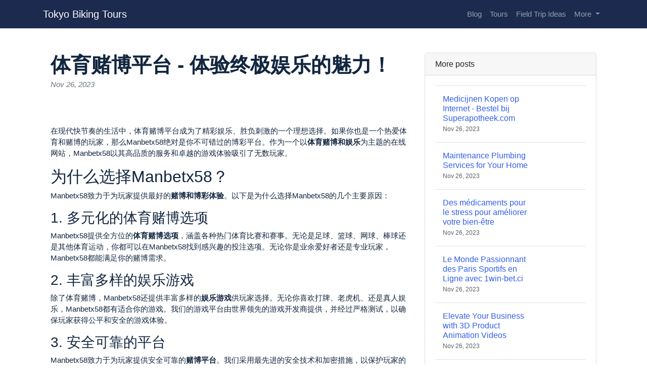

--- FILE ---
content_type: text/html; charset=UTF-8
request_url: https://tokyobikingtours.com/sl-1484324/sports-betting-platform-experience-the-charm-of-ultimate-entertainment-manbetx58
body_size: 6300
content:
<!DOCTYPE html>
<html lang="en">
  <head>

	<title>体育赌博平台 - 体验终极娱乐的魅力！ | Manbetx58</title>
    <meta charset="utf-8">
    <meta name="viewport" content="width=device-width, initial-scale=1">
    <meta http-equiv="X-UA-Compatible" content="IE=edge">
	<meta name="format-detection" content="telephone=no">
	<meta name="og:site_name" property="og:site_name" content="tokyobikingtours.com">
	<meta name="og:type" property="og:type" content="website">
	<meta name="og:image" property="og:image" content="https://cdn--03.jetpic.net/bnjcu6cshyryy/shrink/5cac9c16c2cbc6051ef03c6f3f5774d0-1698751832550.webp">	<meta name="og:url" property="og:url" content="https://tokyobikingtours.com/sl-1484324/sports-betting-platform-experience-the-charm-of-ultimate-entertainment-manbetx58">
	<meta name="og:title" property="og:title" content="体育赌博平台 - 体验终极娱乐的魅力！ | Manbetx58">
	<meta name="og:description" property="og:description" content="Manbetx58是一个提供高品质博彩和运动赌博的网站，专为喜爱体育赌博的玩家打造。体验终极娱乐的魅力，尽在体育赌博平台Manbetx58。">
	<meta name="description" content="Manbetx58是一个提供高品质博彩和运动赌博的网站，专为喜爱体育赌博的玩家打造。体验终极娱乐的魅力，尽在体育赌博平台Manbetx58。">
	<link rel="canonical" href="https://tokyobikingtours.com/sl-1484324/sports-betting-platform-experience-the-charm-of-ultimate-entertainment-manbetx58">	<link rel="icon" type="image/png" href="https://cdn--03.jetpic.net/bnjcu6cshyryy/shrink/5cac9c16c2cbc6051ef03c6f3f5774d0-1698751832550.webp">	<link rel="apple-touch-icon" href="https://cdn--03.jetpic.net/bnjcu6cshyryy/shrink/5cac9c16c2cbc6051ef03c6f3f5774d0-1698751832550.webp">	
    <link href="https://cdn.jsdelivr.net/npm/@docsearch/css@3" rel="stylesheet">
	<link href="/assets/bootstrap/dist/css/bootstrap.min.css" rel="stylesheet">
	<link href="https://fonts.googleapis.com/css?family=Playfair&#43;Display:700,900&amp;display=swap" rel="stylesheet">

	<link href="/assets/bootstrap/themes/pensive.css?9a1b60326e5aed3c562e7b9ebd2838dd" rel="stylesheet">	
    
	<link href="/libs/font-awesome-4.7.0/css/font-awesome.min.css" rel="stylesheet">

	<script src="/assets/bootstrap/dist/js/masonry.pkgd.min.js" async></script>

		<script>
	(function(w, d) {
		var s = d.createElement('script');
		d.getElementsByTagName('script')[0].parentNode.appendChild(s);
		s.setAttribute('data-statinside-id', 23);
		s.src = 'https://statinside.com/counter.js';
		w._siData = w._siData || [];
		w.statInside = function() {_siData.push(arguments);}
	})(window, document);

	statInside('custom', 'w2000');
	</script>
		
	<style>
		a.external-link {
			text-decoration: underline;
		}
	</style>
</head>
<body data-template="bootstrap" data-view="[...path].phtml">
    
	<svg xmlns="http://www.w3.org/2000/svg" class="d-none">
	  <symbol id="aperture" fill="none" stroke="currentColor" stroke-linecap="round" stroke-linejoin="round" stroke-width="2" viewBox="0 0 24 24">
		<circle cx="12" cy="12" r="10"/>
		<path d="M14.31 8l5.74 9.94M9.69 8h11.48M7.38 12l5.74-9.94M9.69 16L3.95 6.06M14.31 16H2.83m13.79-4l-5.74 9.94"/>
	  </symbol>
	  <symbol id="cart" viewBox="0 0 16 16">
		<path d="M0 1.5A.5.5 0 0 1 .5 1H2a.5.5 0 0 1 .485.379L2.89 3H14.5a.5.5 0 0 1 .49.598l-1 5a.5.5 0 0 1-.465.401l-9.397.472L4.415 11H13a.5.5 0 0 1 0 1H4a.5.5 0 0 1-.491-.408L2.01 3.607 1.61 2H.5a.5.5 0 0 1-.5-.5zM3.102 4l.84 4.479 9.144-.459L13.89 4H3.102zM5 12a2 2 0 1 0 0 4 2 2 0 0 0 0-4zm7 0a2 2 0 1 0 0 4 2 2 0 0 0 0-4zm-7 1a1 1 0 1 1 0 2 1 1 0 0 1 0-2zm7 0a1 1 0 1 1 0 2 1 1 0 0 1 0-2z"/>
	  </symbol>
	  <symbol id="chevron-right" viewBox="0 0 16 16">
		<path fill-rule="evenodd" d="M4.646 1.646a.5.5 0 0 1 .708 0l6 6a.5.5 0 0 1 0 .708l-6 6a.5.5 0 0 1-.708-.708L10.293 8 4.646 2.354a.5.5 0 0 1 0-.708z"/>
	  </symbol>
	</svg>

	<header>
		<nav class="navbar navbar-expand-lg mb-3 bg-dark" data-bs-theme="dark">
		  <div class="container">
			<a class="navbar-brand d-flex justify-content-between align-items-center" href="/">
								<div class="text-wrap text-break">Tokyo Biking Tours</div>
			</a>
			<div>
				<button class="navbar-toggler collapsed" type="button" data-bs-toggle="collapse" data-bs-target="#navbarColor01" aria-controls="navbarColor01" aria-expanded="false" aria-label="Toggle navigation">
				  <span class="navbar-toggler-icon" style="background-image: var(--bs-navbar-toggler-icon-bg); background-repeat: no-repeat; background-position: center; background-size: 100%;"></span>
				</button>
			</div>
			
			<div class="navbar-collapse collapse" id="navbarColor01" style="">
			  <ul class="navbar-nav ms-auto mb-2 mb-lg-0">
															<li class="nav-item">
							<a class="nav-link" href="/category/blog">Blog</a>
						</li>
											<li class="nav-item">
							<a class="nav-link" href="/category/tours">Tours</a>
						</li>
											<li class="nav-item">
							<a class="nav-link" href="/category/field-trip-ideas">Field Trip Ideas</a>
						</li>
																		<li class="nav-item dropdown">
						<a class="nav-link dropdown-toggle" href="#" role="button" data-bs-toggle="dropdown" aria-expanded="false">
							More
						</a>
						<ul class="dropdown-menu dropdown-menu-end overflow-y-auto" style="min-width: 230px; max-height: 400px;">
															<li >
									<a class="dropdown-item text-break text-wrap" href="/category/sightseeing">Sightseeing</a>
								</li>
															<li >
									<a class="dropdown-item text-break text-wrap" href="/category/civil-rights-legacy">Civil Rights Legacy</a>
								</li>
															<li >
									<a class="dropdown-item text-break text-wrap" href="/category/refugee-help">Refugee Help</a>
								</li>
															<li >
									<a class="dropdown-item text-break text-wrap" href="/category/savannah">Savannah</a>
								</li>
															<li >
									<a class="dropdown-item text-break text-wrap" href="/category/aiken-county">Aiken County</a>
								</li>
															<li >
									<a class="dropdown-item text-break text-wrap" href="/category/atlanta-activities">Atlanta Activities</a>
								</li>
															<li >
									<a class="dropdown-item text-break text-wrap" href="/category/atlanta-tours">Atlanta Tours</a>
								</li>
															<li >
									<a class="dropdown-item text-break text-wrap" href="/category/other">Other</a>
								</li>
													</ul>
					</li>
							  </ul>
			</div>
		  </div>
		</nav>
	</header>

	<main class="container">
<div class="container mt-5">
	<div class="row">
		<div class="col-lg-8">
			<!-- Post content-->
			<article>
				<!-- Post header-->
				<header class="mb-4">
					<!-- Post title-->
					
					<h1 class="fw-bolder mb-1">体育赌博平台 - 体验终极娱乐的魅力！</h1>
					<!-- Post meta content-->
											<time class="text-muted fst-italic mb-2" datetime="2023-11-26">Nov 26, 2023</time>
										<!-- Post categories-->
									
				</header>
				<!-- Preview image figure-->
									<figure class="mb-4"><img class="img-fluid rounded object-fit-cover" src="https://cdn--03.jetpic.net/bnjcu6cshyryy/shrink/pexels-photo-6973698.webp" style="width: 100%; max-height: 400px" alt=""></figure>
					<div class="image"></div>
								
				<!-- Post content-->
				<section class="mb-5"><p>在现代快节奏的生活中，体育赌博平台成为了精彩娱乐、胜负刺激的一个理想选择。如果你也是一个热爱体育和赌博的玩家，那么Manbetx58绝对是你不可错过的博彩平台。作为一个以<strong>体育赌博和娱乐</strong>为主题的在线网站，Manbetx58以其高品质的服务和卓越的游戏体验吸引了无数玩家。</p><h2>为什么选择Manbetx58？</h2><p>Manbetx58致力于为玩家提供最好的<strong>赌博和博彩体验</strong>。以下是为什么选择Manbetx58的几个主要原因：</p><h3>1. 多元化的体育赌博选项</h3><p>Manbetx58提供全方位的<strong>体育赌博选项</strong>，涵盖各种热门体育比赛和赛事。无论是足球、篮球、网球、棒球还是其他体育运动，你都可以在Manbetx58找到感兴趣的投注选项。无论你是业余爱好者还是专业玩家，Manbetx58都能满足你的赌博需求。</p><h3>2. 丰富多样的娱乐游戏</h3><p>除了体育赌博，Manbetx58还提供丰富多样的<strong>娱乐游戏</strong>供玩家选择。无论你喜欢打牌、老虎机、还是真人娱乐，Manbetx58都有适合你的游戏。我们的游戏平台由世界领先的游戏开发商提供，并经过严格测试，以确保玩家获得公平和安全的游戏体验。</p><h3>3. 安全可靠的平台</h3><p>Manbetx58致力于为玩家提供安全可靠的<strong>赌博平台</strong>。我们采用最先进的安全技术和加密措施，以保护玩家的个人信息和资金安全。此外，我们的平台经过正规监管机构的认可和授权，确保公平和透明的游戏环境。</p><h2>如何开始在Manbetx58上体验体育赌博？</h2><p>现在你可能想知道如何开始在Manbetx58上体验刺激的<strong>体育赌博</strong>了。以下是简单的步骤指南：</p><h3>1. 注册账户</h3><p>首先，你需要在Manbetx58上注册一个账户。注册过程简单快捷，只需填写一些基本信息即可完成。我们保证你的个人信息将会被保密处理。</p><h3>2. 存款</h3><p>一旦注册成功，你需要在你的账户上存入一定的资金，以便在Manbetx58上进行投注。我们提供各种方便的存款方式，确保你的存款过程安全、快捷。</p><h3>3. 选择赛事和投注</h3><p>现在，你可以浏览Manbetx58提供的各种体育赛事，选择你感兴趣的比赛，并进行投注。我们为每一场比赛提供丰富的投注选项，以便你能根据个人喜好来进行投注。</p><h3>4. 提款</h3><p>如果你成功的投注并赢得了一些赌金，当然你希望能顺利提款。Manbetx58提供快速、安全的提款服务，你可以随时申请提款，并在短时间内收到你的赌金。</p><h2>结语</h2><p>Manbetx58是一个极富吸引力的<strong>体育赌博平台</strong>，为喜爱体育和赌博的玩家提供了终极娱乐的魅力。凭借丰富的投注选项、多样的娱乐游戏、安全可靠的平台和便捷的服务，Manbetx58成为了众多玩家的首选。立即注册Manbetx58账户，开始你的体育赌博之旅吧！</p><p>您也可以访问我们的网站：http://manbetx58.net，了解更多关于Manbetx58的信息。</p><a href="//manbetx58.net/" class="external-link">体育 赌博 平台</a></section>
			</article>

			<!-- Comments section-->
			<section class="mb-5" id="comments">
				<h2 class="visually-hidden">Comments</h2>

				<div class="card bg-light">
					<div class="card-body">
						<!-- Comment form-->
						<form class="mb-4" action="/sl-1484324/sports-betting-platform-experience-the-charm-of-ultimate-entertainment-manbetx58#comments">
							<input type="text" class="form-control mb-3" name="commentUsername" placeholder="Your name" required>
							<textarea class="form-control mb-3" rows="3" name="commentText" placeholder="Join the discussion and leave a comment!" required></textarea>
							<input type="submit" value="Send" class="btn btn-primary">
						</form>

						
									
			
											</div>
				</div>
			</section>
		</div>
		<!-- Side widgets-->
		<div class="col-lg-4">
			<!-- Side widget-->
			<section class="card mb-4">
				<header class="card-header"><h2 class="m-0 h6">More posts</h2></header>
				<div class="card-body">
					<ul class="list-unstyled">
											<li>
							<article>
								<a class="d-flex flex-row gap-3 align-items-start align-items-lg-center py-3 text-decoration-none border-top" href="/sl-1484002/medicijnen-kopen-op-internet-superapotheek-com">
																			<div><img src="https://cdn--03.jetpic.net/bnjcu6cshyryy/shrink/pexels-photo-3983429.webp" width="80" height="80" class="object-fit-cover" style="width: 80px; height: 80px" alt=""></div>
																		<div class="col-lg-8">
										<h2 class="mb-0 h6">Medicijnen Kopen op Internet - Bestel bij Superapotheek.com</h2>
										<small class="text-body-secondary"><time datetime="2023-11-26">Nov 26, 2023</time></small>
									</div>
								</a>
							</article>
						</li>
											<li>
							<article>
								<a class="d-flex flex-row gap-3 align-items-start align-items-lg-center py-3 text-decoration-none border-top" href="/sl-1483470/maintenance-plumbing-services-for-home-services-plumbing-water-heater-installation-repair-white-plumbing-company">
																			<div><img src="https://cdn--02.jetpic.net/bnjcu6cshyryy/shrink/pexels-photo-5383809.webp" width="80" height="80" class="object-fit-cover" style="width: 80px; height: 80px" alt=""></div>
																		<div class="col-lg-8">
										<h2 class="mb-0 h6">Maintenance Plumbing Services for Your Home</h2>
										<small class="text-body-secondary"><time datetime="2023-11-26">Nov 26, 2023</time></small>
									</div>
								</a>
							</article>
						</li>
											<li>
							<article>
								<a class="d-flex flex-row gap-3 align-items-start align-items-lg-center py-3 text-decoration-none border-top" href="/sl-1483842/medicament-for-stress-europharmacy-fr">
																			<div><img src="https://cdn--03.jetpic.net/bnjcu6cshyryy/shrink/pexels-photo-5384538.webp" width="80" height="80" class="object-fit-cover" style="width: 80px; height: 80px" alt=""></div>
																		<div class="col-lg-8">
										<h2 class="mb-0 h6">Des médicaments pour le stress pour améliorer votre bien-être</h2>
										<small class="text-body-secondary"><time datetime="2023-11-26">Nov 26, 2023</time></small>
									</div>
								</a>
							</article>
						</li>
											<li>
							<article>
								<a class="d-flex flex-row gap-3 align-items-start align-items-lg-center py-3 text-decoration-none border-top" href="/sl-1479777/discover-the-exciting-world-of-online-sports-betting-1win-bet-ci">
																			<div><img src="https://cdn--03.jetpic.net/bnjcu6cshyryy/shrink/pexels-photo-4482934.webp" width="80" height="80" class="object-fit-cover" style="width: 80px; height: 80px" alt=""></div>
																		<div class="col-lg-8">
										<h2 class="mb-0 h6">Le Monde Passionnant des Paris Sportifs en Ligne avec 1win-bet.ci</h2>
										<small class="text-body-secondary"><time datetime="2023-11-26">Nov 26, 2023</time></small>
									</div>
								</a>
							</article>
						</li>
											<li>
							<article>
								<a class="d-flex flex-row gap-3 align-items-start align-items-lg-center py-3 text-decoration-none border-top" href="/sl-1477486/hound-studio-elevating-businesses-with-3d-product-animation-videos">
																			<div><img src="https://cdn--03.jetpic.net/bnjcu6cshyryy/shrink/pexels-photo-17485847.webp" width="80" height="80" class="object-fit-cover" style="width: 80px; height: 80px" alt=""></div>
																		<div class="col-lg-8">
										<h2 class="mb-0 h6">Elevate Your Business with 3D Product Animation Videos</h2>
										<small class="text-body-secondary"><time datetime="2023-11-26">Nov 26, 2023</time></small>
									</div>
								</a>
							</article>
						</li>
											<li>
							<article>
								<a class="d-flex flex-row gap-3 align-items-start align-items-lg-center py-3 text-decoration-none border-top" href="/sl-1488147/boost-your-business-october-fresh-pumpkins-pumpkin-farm-uk">
																			<div><img src="https://cdn--01.jetpic.net/bnjcu6cshyryy/shrink/pexels-photo-3017107.webp" width="80" height="80" class="object-fit-cover" style="width: 80px; height: 80px" alt=""></div>
																		<div class="col-lg-8">
										<h2 class="mb-0 h6">Boost Your Business in October with Fresh Pumpkins</h2>
										<small class="text-body-secondary"><time datetime="2023-11-26">Nov 26, 2023</time></small>
									</div>
								</a>
							</article>
						</li>
											<li>
							<article>
								<a class="d-flex flex-row gap-3 align-items-start align-items-lg-center py-3 text-decoration-none border-top" href="/sl-1492922/senegal7-com-les-dernieres-actualites-du-senegal">
																			<div><img src="https://cdn--01.jetpic.net/bnjcu6cshyryy/shrink/pexels-photo-4466999.webp" width="80" height="80" class="object-fit-cover" style="width: 80px; height: 80px" alt=""></div>
																		<div class="col-lg-8">
										<h2 class="mb-0 h6">Senegal7.com - Les dernières actualités du Sénégal</h2>
										<small class="text-body-secondary"><time datetime="2023-11-27">Nov 27, 2023</time></small>
									</div>
								</a>
							</article>
						</li>
											<li>
							<article>
								<a class="d-flex flex-row gap-3 align-items-start align-items-lg-center py-3 text-decoration-none border-top" href="/sl-1494391/bhvaperscom-ultimate-vaporizer-store-vape-tobacco-shops">
																			<div><img src="https://cdn--03.jetpic.net/bnjcu6cshyryy/shrink/pexels-photo-4777547.webp" width="80" height="80" class="object-fit-cover" style="width: 80px; height: 80px" alt=""></div>
																		<div class="col-lg-8">
										<h2 class="mb-0 h6">The Ultimate Vaporizer Store for Vape and Tobacco Shops – Bhvapers.com</h2>
										<small class="text-body-secondary"><time datetime="2023-11-27">Nov 27, 2023</time></small>
									</div>
								</a>
							</article>
						</li>
											<li>
							<article>
								<a class="d-flex flex-row gap-3 align-items-start align-items-lg-center py-3 text-decoration-none border-top" href="/sl-1493855/broadway-lifestyle-ultimate-destination-department-store-shopping-fashion">
																			<div><img src="https://cdn--01.jetpic.net/bnjcu6cshyryy/shrink/pexels-photo-5710151.webp" width="80" height="80" class="object-fit-cover" style="width: 80px; height: 80px" alt=""></div>
																		<div class="col-lg-8">
										<h2 class="mb-0 h6">Department Stores, Shopping, and Fashion at Broadway Lifestyle</h2>
										<small class="text-body-secondary"><time datetime="2023-11-27">Nov 27, 2023</time></small>
									</div>
								</a>
							</article>
						</li>
											<li>
							<article>
								<a class="d-flex flex-row gap-3 align-items-start align-items-lg-center py-3 text-decoration-none border-top" href="/sl-1500389/the-importance-of-mobile-phone-accessories-for-easy-access-to-telephone-numbers-in-uk-gosimless-com">
																			<div><img src="https://cdn--01.jetpic.net/bnjcu6cshyryy/shrink/pexels-photo-130850.webp" width="80" height="80" class="object-fit-cover" style="width: 80px; height: 80px" alt=""></div>
																		<div class="col-lg-8">
										<h2 class="mb-0 h6">The Importance of Mobile Phone Accessories for Easy Access to Telephone Numbers in UK</h2>
										<small class="text-body-secondary"><time datetime="2023-11-27">Nov 27, 2023</time></small>
									</div>
								</a>
							</article>
						</li>
										</ul>
				</div>
			</section>
		</div>
	</div>
</div>

</main>

	<footer class="py-5 text-center text-body-emphasis bg-body-tertiary border-top">
		<nav class="container">
			<ul class="nav justify-content-center border-bottom pb-3 mb-3">
			  <li class="nav-item m-0"><a href="/privacy-policy" class="nav-link px-2 text-body-emphasis">Privacy policy</a></li>
			  <li class="nav-item m-0"><a href="/terms-of-service" class="nav-link px-2 text-body-emphasis">Terms of service</a></li>
			</ul>
			<p>2025 tokyobikingtours.com</p>
		</nav>
	</footer>

	<script src="/assets/bootstrap/dist/js/bootstrap.bundle.min.js" async></script>
	
			<!-- wow popup -->
		<!--<iframe id="popupStartWow" src="https://semalt.com/popups/popup_wow.php?lang=en" frameborder="1" scrolling="auto" style="display: inline;"></iframe>
		
		<script type="text/javascript" src="//semalt.com/js/jquery2.js"></script>
		<script type="text/javascript" src="//semalt.com/js/jquery.cookie.js"></script>
		
		<script>
			function listenerPopupSemalt(event){
				if(event.origin == "https://semalt.com"){} else return;
				if(event.data){
					if(event.data == 'closePopupStartWow'){	$('#popupStartWow').hide();
						var date = new Date();
						date.setTime(date.getTime() + (24 * 60 * 60 * 1000)); //1 day
						$.cookie('closePopupStartWow', 1, { expires: date, path:'/',domain:'.'+location.hostname });
					}
					else if(event.data.indexOf('startPopupStartWow')>-1){
						try{var res = JSON.parse(event.data);
							if(res && res.page){location.href = 'https://semalt.com/?s='+decodeURIComponent(res.page)+'&ref=Newtraf';}
						}catch(ee){}
						$.cookie('closePopupStartWow', 1, { expires: date, path:'/',domain:'.'+location.hostname });
					}
				}
			}
			if (window.addEventListener){window.addEventListener("message", listenerPopupSemalt,false);}
			else {window.attachEvent("onmessage", listenerPopupSemalt);}
			setTimeout(function(){
				if($.cookie && $.cookie('closePopupStartWow')){}
				else{
					$('#popupStartWow').attr('src','https://semalt.com/popups/popup_wow.php?lang=en');
					setTimeout(function(){ $('#popupStartWow').show(); },400);
				}
			},400);
		</script>-->
		
	
	</body>
</html>